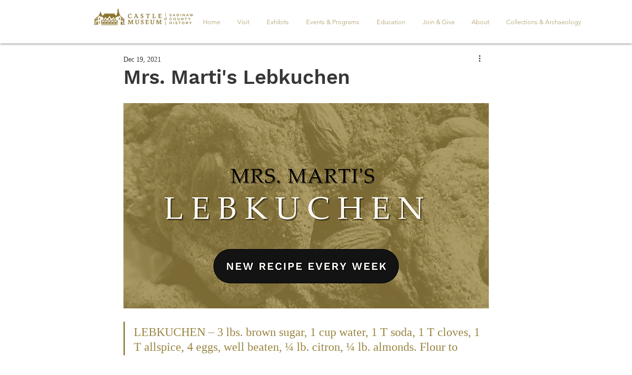

--- FILE ---
content_type: text/css; charset=utf-8
request_url: https://www.castlemuseum.org/_serverless/pro-gallery-css-v4-server/layoutCss?ver=2&id=c7qf8-not-scoped&items=3526_3024_4032%7C3387_3024_4032%7C3418_2961_3979%7C3453_3024_4032%7C3454_3024_4032%7C3360_3024_4032%7C3404_3024_4032%7C3358_3024_4032%7C3640_3024_4032%7C3434_480_640%7C3433_2908_3586%7C3718_3024_4032&container=1895.25_740_1307_720&options=gallerySizeType:px%7CenableInfiniteScroll:true%7CtitlePlacement:SHOW_ON_HOVER%7CgridStyle:1%7CimageMargin:5%7CgalleryLayout:2%7CisVertical:true%7CnumberOfImagesPerRow:3%7CgallerySizePx:300%7CcubeRatio:1%7CcubeType:fill%7CgalleryThumbnailsAlignment:none
body_size: -132
content:
#pro-gallery-c7qf8-not-scoped [data-hook="item-container"][data-idx="0"].gallery-item-container{opacity: 1 !important;display: block !important;transition: opacity .2s ease !important;top: 0px !important;left: 0px !important;right: auto !important;height: 243px !important;width: 243px !important;} #pro-gallery-c7qf8-not-scoped [data-hook="item-container"][data-idx="0"] .gallery-item-common-info-outer{height: 100% !important;} #pro-gallery-c7qf8-not-scoped [data-hook="item-container"][data-idx="0"] .gallery-item-common-info{height: 100% !important;width: 100% !important;} #pro-gallery-c7qf8-not-scoped [data-hook="item-container"][data-idx="0"] .gallery-item-wrapper{width: 243px !important;height: 243px !important;margin: 0 !important;} #pro-gallery-c7qf8-not-scoped [data-hook="item-container"][data-idx="0"] .gallery-item-content{width: 243px !important;height: 243px !important;margin: 0px 0px !important;opacity: 1 !important;} #pro-gallery-c7qf8-not-scoped [data-hook="item-container"][data-idx="0"] .gallery-item-hover{width: 243px !important;height: 243px !important;opacity: 1 !important;} #pro-gallery-c7qf8-not-scoped [data-hook="item-container"][data-idx="0"] .item-hover-flex-container{width: 243px !important;height: 243px !important;margin: 0px 0px !important;opacity: 1 !important;} #pro-gallery-c7qf8-not-scoped [data-hook="item-container"][data-idx="0"] .gallery-item-wrapper img{width: 100% !important;height: 100% !important;opacity: 1 !important;} #pro-gallery-c7qf8-not-scoped [data-hook="item-container"][data-idx="1"].gallery-item-container{opacity: 1 !important;display: block !important;transition: opacity .2s ease !important;top: 0px !important;left: 248px !important;right: auto !important;height: 243px !important;width: 244px !important;} #pro-gallery-c7qf8-not-scoped [data-hook="item-container"][data-idx="1"] .gallery-item-common-info-outer{height: 100% !important;} #pro-gallery-c7qf8-not-scoped [data-hook="item-container"][data-idx="1"] .gallery-item-common-info{height: 100% !important;width: 100% !important;} #pro-gallery-c7qf8-not-scoped [data-hook="item-container"][data-idx="1"] .gallery-item-wrapper{width: 244px !important;height: 243px !important;margin: 0 !important;} #pro-gallery-c7qf8-not-scoped [data-hook="item-container"][data-idx="1"] .gallery-item-content{width: 244px !important;height: 243px !important;margin: 0px 0px !important;opacity: 1 !important;} #pro-gallery-c7qf8-not-scoped [data-hook="item-container"][data-idx="1"] .gallery-item-hover{width: 244px !important;height: 243px !important;opacity: 1 !important;} #pro-gallery-c7qf8-not-scoped [data-hook="item-container"][data-idx="1"] .item-hover-flex-container{width: 244px !important;height: 243px !important;margin: 0px 0px !important;opacity: 1 !important;} #pro-gallery-c7qf8-not-scoped [data-hook="item-container"][data-idx="1"] .gallery-item-wrapper img{width: 100% !important;height: 100% !important;opacity: 1 !important;} #pro-gallery-c7qf8-not-scoped [data-hook="item-container"][data-idx="2"].gallery-item-container{opacity: 1 !important;display: block !important;transition: opacity .2s ease !important;top: 0px !important;left: 497px !important;right: auto !important;height: 243px !important;width: 243px !important;} #pro-gallery-c7qf8-not-scoped [data-hook="item-container"][data-idx="2"] .gallery-item-common-info-outer{height: 100% !important;} #pro-gallery-c7qf8-not-scoped [data-hook="item-container"][data-idx="2"] .gallery-item-common-info{height: 100% !important;width: 100% !important;} #pro-gallery-c7qf8-not-scoped [data-hook="item-container"][data-idx="2"] .gallery-item-wrapper{width: 243px !important;height: 243px !important;margin: 0 !important;} #pro-gallery-c7qf8-not-scoped [data-hook="item-container"][data-idx="2"] .gallery-item-content{width: 243px !important;height: 243px !important;margin: 0px 0px !important;opacity: 1 !important;} #pro-gallery-c7qf8-not-scoped [data-hook="item-container"][data-idx="2"] .gallery-item-hover{width: 243px !important;height: 243px !important;opacity: 1 !important;} #pro-gallery-c7qf8-not-scoped [data-hook="item-container"][data-idx="2"] .item-hover-flex-container{width: 243px !important;height: 243px !important;margin: 0px 0px !important;opacity: 1 !important;} #pro-gallery-c7qf8-not-scoped [data-hook="item-container"][data-idx="2"] .gallery-item-wrapper img{width: 100% !important;height: 100% !important;opacity: 1 !important;} #pro-gallery-c7qf8-not-scoped [data-hook="item-container"][data-idx="3"]{display: none !important;} #pro-gallery-c7qf8-not-scoped [data-hook="item-container"][data-idx="4"]{display: none !important;} #pro-gallery-c7qf8-not-scoped [data-hook="item-container"][data-idx="5"]{display: none !important;} #pro-gallery-c7qf8-not-scoped [data-hook="item-container"][data-idx="6"]{display: none !important;} #pro-gallery-c7qf8-not-scoped [data-hook="item-container"][data-idx="7"]{display: none !important;} #pro-gallery-c7qf8-not-scoped [data-hook="item-container"][data-idx="8"]{display: none !important;} #pro-gallery-c7qf8-not-scoped [data-hook="item-container"][data-idx="9"]{display: none !important;} #pro-gallery-c7qf8-not-scoped [data-hook="item-container"][data-idx="10"]{display: none !important;} #pro-gallery-c7qf8-not-scoped [data-hook="item-container"][data-idx="11"]{display: none !important;} #pro-gallery-c7qf8-not-scoped .pro-gallery-prerender{height:987px !important;}#pro-gallery-c7qf8-not-scoped {height:987px !important; width:740px !important;}#pro-gallery-c7qf8-not-scoped .pro-gallery-margin-container {height:987px !important;}#pro-gallery-c7qf8-not-scoped .pro-gallery {height:987px !important; width:740px !important;}#pro-gallery-c7qf8-not-scoped .pro-gallery-parent-container {height:987px !important; width:745px !important;}

--- FILE ---
content_type: text/css; charset=utf-8
request_url: https://www.castlemuseum.org/_serverless/pro-gallery-css-v4-server/layoutCss?ver=2&id=cbgq3-not-scoped&items=3364_3024_4032%7C3368_3632_2544%7C3479_4032_3024%7C3360_3024_4032&container=4520.25_740_581.203125_720&options=gallerySizeType:px%7CenableInfiniteScroll:true%7CtitlePlacement:SHOW_ON_HOVER%7CimageMargin:5%7CisVertical:false%7CgridStyle:0%7CgalleryLayout:1%7CnumberOfImagesPerRow:0%7CgallerySizePx:300%7CcubeType:fill%7CgalleryThumbnailsAlignment:none
body_size: -170
content:
#pro-gallery-cbgq3-not-scoped [data-hook="item-container"][data-idx="0"].gallery-item-container{opacity: 1 !important;display: block !important;transition: opacity .2s ease !important;top: 0px !important;left: 0px !important;right: auto !important;height: 338px !important;width: 253px !important;} #pro-gallery-cbgq3-not-scoped [data-hook="item-container"][data-idx="0"] .gallery-item-common-info-outer{height: 100% !important;} #pro-gallery-cbgq3-not-scoped [data-hook="item-container"][data-idx="0"] .gallery-item-common-info{height: 100% !important;width: 100% !important;} #pro-gallery-cbgq3-not-scoped [data-hook="item-container"][data-idx="0"] .gallery-item-wrapper{width: 253px !important;height: 338px !important;margin: 0 !important;} #pro-gallery-cbgq3-not-scoped [data-hook="item-container"][data-idx="0"] .gallery-item-content{width: 253px !important;height: 338px !important;margin: 0px 0px !important;opacity: 1 !important;} #pro-gallery-cbgq3-not-scoped [data-hook="item-container"][data-idx="0"] .gallery-item-hover{width: 253px !important;height: 338px !important;opacity: 1 !important;} #pro-gallery-cbgq3-not-scoped [data-hook="item-container"][data-idx="0"] .item-hover-flex-container{width: 253px !important;height: 338px !important;margin: 0px 0px !important;opacity: 1 !important;} #pro-gallery-cbgq3-not-scoped [data-hook="item-container"][data-idx="0"] .gallery-item-wrapper img{width: 100% !important;height: 100% !important;opacity: 1 !important;} #pro-gallery-cbgq3-not-scoped [data-hook="item-container"][data-idx="1"].gallery-item-container{opacity: 1 !important;display: block !important;transition: opacity .2s ease !important;top: 0px !important;left: 258px !important;right: auto !important;height: 338px !important;width: 482px !important;} #pro-gallery-cbgq3-not-scoped [data-hook="item-container"][data-idx="1"] .gallery-item-common-info-outer{height: 100% !important;} #pro-gallery-cbgq3-not-scoped [data-hook="item-container"][data-idx="1"] .gallery-item-common-info{height: 100% !important;width: 100% !important;} #pro-gallery-cbgq3-not-scoped [data-hook="item-container"][data-idx="1"] .gallery-item-wrapper{width: 482px !important;height: 338px !important;margin: 0 !important;} #pro-gallery-cbgq3-not-scoped [data-hook="item-container"][data-idx="1"] .gallery-item-content{width: 482px !important;height: 338px !important;margin: 0px 0px !important;opacity: 1 !important;} #pro-gallery-cbgq3-not-scoped [data-hook="item-container"][data-idx="1"] .gallery-item-hover{width: 482px !important;height: 338px !important;opacity: 1 !important;} #pro-gallery-cbgq3-not-scoped [data-hook="item-container"][data-idx="1"] .item-hover-flex-container{width: 482px !important;height: 338px !important;margin: 0px 0px !important;opacity: 1 !important;} #pro-gallery-cbgq3-not-scoped [data-hook="item-container"][data-idx="1"] .gallery-item-wrapper img{width: 100% !important;height: 100% !important;opacity: 1 !important;} #pro-gallery-cbgq3-not-scoped [data-hook="item-container"][data-idx="2"].gallery-item-container{opacity: 1 !important;display: block !important;transition: opacity .2s ease !important;top: 343px !important;left: 0px !important;right: auto !important;height: 353px !important;width: 470px !important;} #pro-gallery-cbgq3-not-scoped [data-hook="item-container"][data-idx="2"] .gallery-item-common-info-outer{height: 100% !important;} #pro-gallery-cbgq3-not-scoped [data-hook="item-container"][data-idx="2"] .gallery-item-common-info{height: 100% !important;width: 100% !important;} #pro-gallery-cbgq3-not-scoped [data-hook="item-container"][data-idx="2"] .gallery-item-wrapper{width: 470px !important;height: 353px !important;margin: 0 !important;} #pro-gallery-cbgq3-not-scoped [data-hook="item-container"][data-idx="2"] .gallery-item-content{width: 470px !important;height: 353px !important;margin: 0px 0px !important;opacity: 1 !important;} #pro-gallery-cbgq3-not-scoped [data-hook="item-container"][data-idx="2"] .gallery-item-hover{width: 470px !important;height: 353px !important;opacity: 1 !important;} #pro-gallery-cbgq3-not-scoped [data-hook="item-container"][data-idx="2"] .item-hover-flex-container{width: 470px !important;height: 353px !important;margin: 0px 0px !important;opacity: 1 !important;} #pro-gallery-cbgq3-not-scoped [data-hook="item-container"][data-idx="2"] .gallery-item-wrapper img{width: 100% !important;height: 100% !important;opacity: 1 !important;} #pro-gallery-cbgq3-not-scoped [data-hook="item-container"][data-idx="3"]{display: none !important;} #pro-gallery-cbgq3-not-scoped .pro-gallery-prerender{height:695.4011369223138px !important;}#pro-gallery-cbgq3-not-scoped {height:695.4011369223138px !important; width:740px !important;}#pro-gallery-cbgq3-not-scoped .pro-gallery-margin-container {height:695.4011369223138px !important;}#pro-gallery-cbgq3-not-scoped .pro-gallery {height:695.4011369223138px !important; width:740px !important;}#pro-gallery-cbgq3-not-scoped .pro-gallery-parent-container {height:695.4011369223138px !important; width:745px !important;}